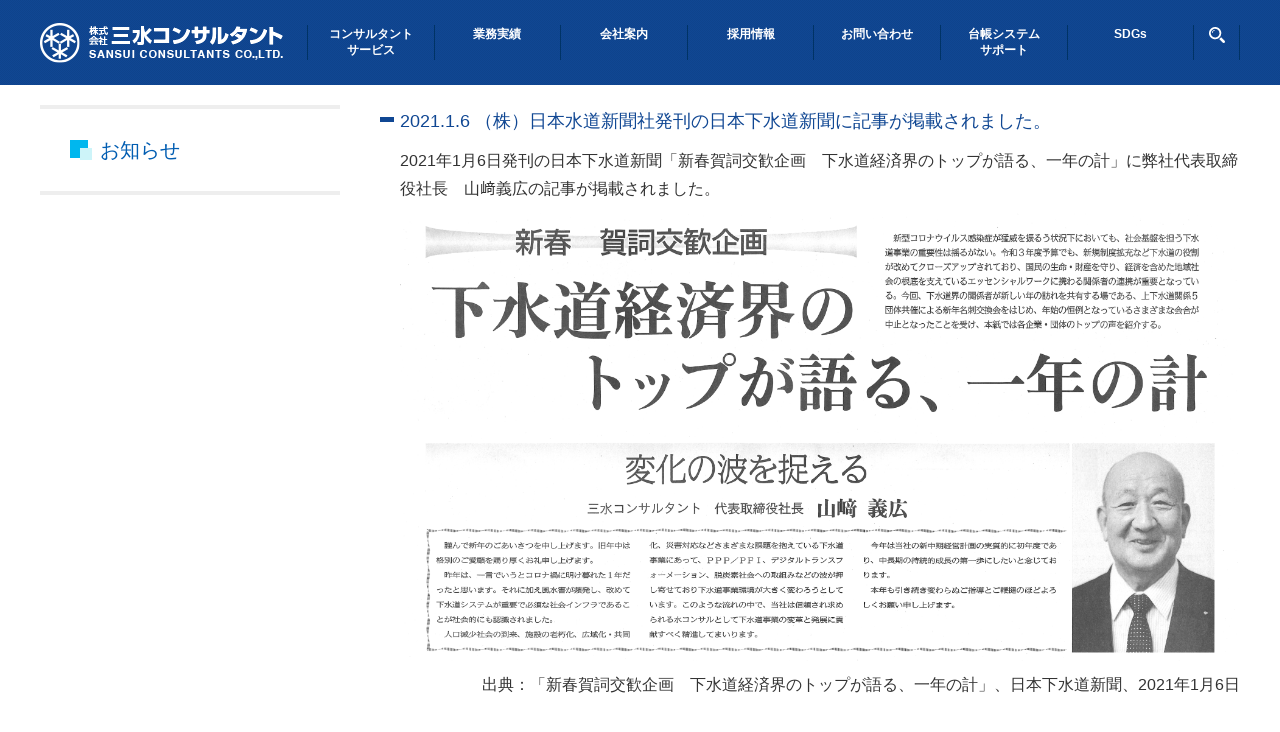

--- FILE ---
content_type: text/html; charset=UTF-8
request_url: https://www.3wcon.co.jp/archives/2629/
body_size: 21200
content:
<!DOCTYPE html>
<html>
<head>
<meta http-equiv="Content-Type" content="text/html; charset=utf-8">
<meta name="keywords" content="三水コンサルタント,上水道,下水道,農・漁業集落排水,廃棄物処理等,河川,再生水,工業用水">
<meta name="description" content="三水コンサルタントはくらし(上水)環境(下水、廃棄物等)活用(再生水等)等に係わるソリューションをご提供致します">
<meta name="copyright" content="(C)三水コンサルタント" />
<meta name="auther" content="三水コンサルタント" />
<meta name="viewport" content="width=device-width,initial-scale=1">
<title>コンサルタントサービス | 三水コンサルタント</title>
<link href="https://www.3wcon.co.jp/wp-content/themes/sansui/css/html5reset.css?1732925334" rel="stylesheet" type="text/css">
<link href="https://www.3wcon.co.jp/wp-content/themes/sansui/css/base.css?1732925334" rel="stylesheet" type="text/css">
<link href="https://www.3wcon.co.jp/wp-content/themes/sansui/css/swiper.min.css" rel="stylesheet" type="text/css">

<link href="https://www.3wcon.co.jp/wp-content/themes/sansui/css/layout.css?1732925334" rel="stylesheet" type="text/css">


<script src="https://ajax.googleapis.com/ajax/libs/jquery/3.2.1/jquery.min.js"></script>
<!-- IE -->
<!-- <script src="https://www.3wcon.co.jp/wp-content/themes/sansui/js/html5shiv.js"></script> -->

<meta name='robots' content='max-image-preview:large' />
<link rel='dns-prefetch' href='//s.w.org' />
<link rel="alternate" type="application/rss+xml" title="Sansui Consultants Co., Ltd. &raquo; 2021.1.6 （株）日本水道新聞社発刊の日本下水道新聞に記事が掲載されました。 のコメントのフィード" href="https://www.3wcon.co.jp/archives/2629/feed/" />
		<!-- This site uses the Google Analytics by MonsterInsights plugin v9.11.1 - Using Analytics tracking - https://www.monsterinsights.com/ -->
							<script src="//www.googletagmanager.com/gtag/js?id=G-4JPB3T2WLK"  data-cfasync="false" data-wpfc-render="false" type="text/javascript" async></script>
			<script data-cfasync="false" data-wpfc-render="false" type="text/javascript">
				var mi_version = '9.11.1';
				var mi_track_user = true;
				var mi_no_track_reason = '';
								var MonsterInsightsDefaultLocations = {"page_location":"https:\/\/www.3wcon.co.jp\/archives\/2629\/"};
								if ( typeof MonsterInsightsPrivacyGuardFilter === 'function' ) {
					var MonsterInsightsLocations = (typeof MonsterInsightsExcludeQuery === 'object') ? MonsterInsightsPrivacyGuardFilter( MonsterInsightsExcludeQuery ) : MonsterInsightsPrivacyGuardFilter( MonsterInsightsDefaultLocations );
				} else {
					var MonsterInsightsLocations = (typeof MonsterInsightsExcludeQuery === 'object') ? MonsterInsightsExcludeQuery : MonsterInsightsDefaultLocations;
				}

								var disableStrs = [
										'ga-disable-G-4JPB3T2WLK',
									];

				/* Function to detect opted out users */
				function __gtagTrackerIsOptedOut() {
					for (var index = 0; index < disableStrs.length; index++) {
						if (document.cookie.indexOf(disableStrs[index] + '=true') > -1) {
							return true;
						}
					}

					return false;
				}

				/* Disable tracking if the opt-out cookie exists. */
				if (__gtagTrackerIsOptedOut()) {
					for (var index = 0; index < disableStrs.length; index++) {
						window[disableStrs[index]] = true;
					}
				}

				/* Opt-out function */
				function __gtagTrackerOptout() {
					for (var index = 0; index < disableStrs.length; index++) {
						document.cookie = disableStrs[index] + '=true; expires=Thu, 31 Dec 2099 23:59:59 UTC; path=/';
						window[disableStrs[index]] = true;
					}
				}

				if ('undefined' === typeof gaOptout) {
					function gaOptout() {
						__gtagTrackerOptout();
					}
				}
								window.dataLayer = window.dataLayer || [];

				window.MonsterInsightsDualTracker = {
					helpers: {},
					trackers: {},
				};
				if (mi_track_user) {
					function __gtagDataLayer() {
						dataLayer.push(arguments);
					}

					function __gtagTracker(type, name, parameters) {
						if (!parameters) {
							parameters = {};
						}

						if (parameters.send_to) {
							__gtagDataLayer.apply(null, arguments);
							return;
						}

						if (type === 'event') {
														parameters.send_to = monsterinsights_frontend.v4_id;
							var hookName = name;
							if (typeof parameters['event_category'] !== 'undefined') {
								hookName = parameters['event_category'] + ':' + name;
							}

							if (typeof MonsterInsightsDualTracker.trackers[hookName] !== 'undefined') {
								MonsterInsightsDualTracker.trackers[hookName](parameters);
							} else {
								__gtagDataLayer('event', name, parameters);
							}
							
						} else {
							__gtagDataLayer.apply(null, arguments);
						}
					}

					__gtagTracker('js', new Date());
					__gtagTracker('set', {
						'developer_id.dZGIzZG': true,
											});
					if ( MonsterInsightsLocations.page_location ) {
						__gtagTracker('set', MonsterInsightsLocations);
					}
										__gtagTracker('config', 'G-4JPB3T2WLK', {"forceSSL":"true","link_attribution":"true"} );
										window.gtag = __gtagTracker;										(function () {
						/* https://developers.google.com/analytics/devguides/collection/analyticsjs/ */
						/* ga and __gaTracker compatibility shim. */
						var noopfn = function () {
							return null;
						};
						var newtracker = function () {
							return new Tracker();
						};
						var Tracker = function () {
							return null;
						};
						var p = Tracker.prototype;
						p.get = noopfn;
						p.set = noopfn;
						p.send = function () {
							var args = Array.prototype.slice.call(arguments);
							args.unshift('send');
							__gaTracker.apply(null, args);
						};
						var __gaTracker = function () {
							var len = arguments.length;
							if (len === 0) {
								return;
							}
							var f = arguments[len - 1];
							if (typeof f !== 'object' || f === null || typeof f.hitCallback !== 'function') {
								if ('send' === arguments[0]) {
									var hitConverted, hitObject = false, action;
									if ('event' === arguments[1]) {
										if ('undefined' !== typeof arguments[3]) {
											hitObject = {
												'eventAction': arguments[3],
												'eventCategory': arguments[2],
												'eventLabel': arguments[4],
												'value': arguments[5] ? arguments[5] : 1,
											}
										}
									}
									if ('pageview' === arguments[1]) {
										if ('undefined' !== typeof arguments[2]) {
											hitObject = {
												'eventAction': 'page_view',
												'page_path': arguments[2],
											}
										}
									}
									if (typeof arguments[2] === 'object') {
										hitObject = arguments[2];
									}
									if (typeof arguments[5] === 'object') {
										Object.assign(hitObject, arguments[5]);
									}
									if ('undefined' !== typeof arguments[1].hitType) {
										hitObject = arguments[1];
										if ('pageview' === hitObject.hitType) {
											hitObject.eventAction = 'page_view';
										}
									}
									if (hitObject) {
										action = 'timing' === arguments[1].hitType ? 'timing_complete' : hitObject.eventAction;
										hitConverted = mapArgs(hitObject);
										__gtagTracker('event', action, hitConverted);
									}
								}
								return;
							}

							function mapArgs(args) {
								var arg, hit = {};
								var gaMap = {
									'eventCategory': 'event_category',
									'eventAction': 'event_action',
									'eventLabel': 'event_label',
									'eventValue': 'event_value',
									'nonInteraction': 'non_interaction',
									'timingCategory': 'event_category',
									'timingVar': 'name',
									'timingValue': 'value',
									'timingLabel': 'event_label',
									'page': 'page_path',
									'location': 'page_location',
									'title': 'page_title',
									'referrer' : 'page_referrer',
								};
								for (arg in args) {
																		if (!(!args.hasOwnProperty(arg) || !gaMap.hasOwnProperty(arg))) {
										hit[gaMap[arg]] = args[arg];
									} else {
										hit[arg] = args[arg];
									}
								}
								return hit;
							}

							try {
								f.hitCallback();
							} catch (ex) {
							}
						};
						__gaTracker.create = newtracker;
						__gaTracker.getByName = newtracker;
						__gaTracker.getAll = function () {
							return [];
						};
						__gaTracker.remove = noopfn;
						__gaTracker.loaded = true;
						window['__gaTracker'] = __gaTracker;
					})();
									} else {
										console.log("");
					(function () {
						function __gtagTracker() {
							return null;
						}

						window['__gtagTracker'] = __gtagTracker;
						window['gtag'] = __gtagTracker;
					})();
									}
			</script>
							<!-- / Google Analytics by MonsterInsights -->
				<script type="text/javascript">
			window._wpemojiSettings = {"baseUrl":"https:\/\/s.w.org\/images\/core\/emoji\/13.0.1\/72x72\/","ext":".png","svgUrl":"https:\/\/s.w.org\/images\/core\/emoji\/13.0.1\/svg\/","svgExt":".svg","source":{"concatemoji":"https:\/\/www.3wcon.co.jp\/wp-includes\/js\/wp-emoji-release.min.js?ver=5.7.14"}};
			!function(e,a,t){var n,r,o,i=a.createElement("canvas"),p=i.getContext&&i.getContext("2d");function s(e,t){var a=String.fromCharCode;p.clearRect(0,0,i.width,i.height),p.fillText(a.apply(this,e),0,0);e=i.toDataURL();return p.clearRect(0,0,i.width,i.height),p.fillText(a.apply(this,t),0,0),e===i.toDataURL()}function c(e){var t=a.createElement("script");t.src=e,t.defer=t.type="text/javascript",a.getElementsByTagName("head")[0].appendChild(t)}for(o=Array("flag","emoji"),t.supports={everything:!0,everythingExceptFlag:!0},r=0;r<o.length;r++)t.supports[o[r]]=function(e){if(!p||!p.fillText)return!1;switch(p.textBaseline="top",p.font="600 32px Arial",e){case"flag":return s([127987,65039,8205,9895,65039],[127987,65039,8203,9895,65039])?!1:!s([55356,56826,55356,56819],[55356,56826,8203,55356,56819])&&!s([55356,57332,56128,56423,56128,56418,56128,56421,56128,56430,56128,56423,56128,56447],[55356,57332,8203,56128,56423,8203,56128,56418,8203,56128,56421,8203,56128,56430,8203,56128,56423,8203,56128,56447]);case"emoji":return!s([55357,56424,8205,55356,57212],[55357,56424,8203,55356,57212])}return!1}(o[r]),t.supports.everything=t.supports.everything&&t.supports[o[r]],"flag"!==o[r]&&(t.supports.everythingExceptFlag=t.supports.everythingExceptFlag&&t.supports[o[r]]);t.supports.everythingExceptFlag=t.supports.everythingExceptFlag&&!t.supports.flag,t.DOMReady=!1,t.readyCallback=function(){t.DOMReady=!0},t.supports.everything||(n=function(){t.readyCallback()},a.addEventListener?(a.addEventListener("DOMContentLoaded",n,!1),e.addEventListener("load",n,!1)):(e.attachEvent("onload",n),a.attachEvent("onreadystatechange",function(){"complete"===a.readyState&&t.readyCallback()})),(n=t.source||{}).concatemoji?c(n.concatemoji):n.wpemoji&&n.twemoji&&(c(n.twemoji),c(n.wpemoji)))}(window,document,window._wpemojiSettings);
		</script>
		<style type="text/css">
img.wp-smiley,
img.emoji {
	display: inline !important;
	border: none !important;
	box-shadow: none !important;
	height: 1em !important;
	width: 1em !important;
	margin: 0 .07em !important;
	vertical-align: -0.1em !important;
	background: none !important;
	padding: 0 !important;
}
</style>
	<link rel='stylesheet' id='wp-block-library-css'  href='https://www.3wcon.co.jp/wp-includes/css/dist/block-library/style.min.css?ver=5.7.14' type='text/css' media='all' />
<link rel='stylesheet' id='contact-form-7-css'  href='https://www.3wcon.co.jp/wp-content/plugins/contact-form-7/includes/css/styles.css?ver=5.3.2' type='text/css' media='all' />
<link rel='stylesheet' id='contact-form-7-confirm-css'  href='https://www.3wcon.co.jp/wp-content/plugins/contact-form-7-add-confirm/includes/css/styles.css?ver=5.1' type='text/css' media='all' />
<script type='text/javascript' src='https://www.3wcon.co.jp/wp-content/plugins/google-analytics-for-wordpress/assets/js/frontend-gtag.min.js?ver=9.11.1' id='monsterinsights-frontend-script-js'></script>
<script data-cfasync="false" data-wpfc-render="false" type="text/javascript" id='monsterinsights-frontend-script-js-extra'>/* <![CDATA[ */
var monsterinsights_frontend = {"js_events_tracking":"true","download_extensions":"doc,pdf,ppt,zip,xls,docx,pptx,xlsx","inbound_paths":"[{\"path\":\"\\\/go\\\/\",\"label\":\"affiliate\"},{\"path\":\"\\\/recommend\\\/\",\"label\":\"affiliate\"}]","home_url":"https:\/\/www.3wcon.co.jp","hash_tracking":"false","v4_id":"G-4JPB3T2WLK"};/* ]]> */
</script>
<script type='text/javascript' src='https://www.3wcon.co.jp/wp-includes/js/jquery/jquery.min.js?ver=3.5.1' id='jquery-core-js'></script>
<script type='text/javascript' src='https://www.3wcon.co.jp/wp-includes/js/jquery/jquery-migrate.min.js?ver=3.3.2' id='jquery-migrate-js'></script>
<script type='text/javascript' src='https://www.3wcon.co.jp/wp-content/plugins/google-analyticator/external-tracking.min.js?ver=6.5.7' id='ga-external-tracking-js'></script>
<link rel="https://api.w.org/" href="https://www.3wcon.co.jp/wp-json/" /><link rel="alternate" type="application/json" href="https://www.3wcon.co.jp/wp-json/wp/v2/posts/2629" /><link rel="EditURI" type="application/rsd+xml" title="RSD" href="https://www.3wcon.co.jp/xmlrpc.php?rsd" />
<link rel="wlwmanifest" type="application/wlwmanifest+xml" href="https://www.3wcon.co.jp/wp-includes/wlwmanifest.xml" /> 
<meta name="generator" content="WordPress 5.7.14" />
<link rel="canonical" href="https://www.3wcon.co.jp/archives/2629/" />
<link rel='shortlink' href='https://www.3wcon.co.jp/?p=2629' />
<link rel="alternate" type="application/json+oembed" href="https://www.3wcon.co.jp/wp-json/oembed/1.0/embed?url=https%3A%2F%2Fwww.3wcon.co.jp%2Farchives%2F2629%2F" />
<link rel="alternate" type="text/xml+oembed" href="https://www.3wcon.co.jp/wp-json/oembed/1.0/embed?url=https%3A%2F%2Fwww.3wcon.co.jp%2Farchives%2F2629%2F&#038;format=xml" />

		<!-- GA Google Analytics @ https://m0n.co/ga -->
		<script async src="https://www.googletagmanager.com/gtag/js?id=G-4JPB3T2WLK"></script>
		<script>
			window.dataLayer = window.dataLayer || [];
			function gtag(){dataLayer.push(arguments);}
			gtag('js', new Date());
			gtag('config', 'G-4JPB3T2WLK');
		</script>

	<!-- Google Analytics Tracking by Google Analyticator 6.5.7 -->
<script type="text/javascript">
    var analyticsFileTypes = [];
    var analyticsSnippet = 'disabled';
    var analyticsEventTracking = 'enabled';
</script>
<script type="text/javascript">
	(function(i,s,o,g,r,a,m){i['GoogleAnalyticsObject']=r;i[r]=i[r]||function(){
	(i[r].q=i[r].q||[]).push(arguments)},i[r].l=1*new Date();a=s.createElement(o),
	m=s.getElementsByTagName(o)[0];a.async=1;a.src=g;m.parentNode.insertBefore(a,m)
	})(window,document,'script','//www.google-analytics.com/analytics.js','ga');
	ga('create', 'UA-120127438-1', 'auto');
 
	ga('send', 'pageview');
</script>
<link rel="icon" href="https://www.3wcon.co.jp/favicon.ico" />
</head>

<body data-rsssl=1 id="service">
<div id="wrapper">

<!--/////////////
header
 -->
<header>

<div class="header-contents">
<div class="header-contents-inner">
<h1><a href="https://www.3wcon.co.jp"><img src="https://www.3wcon.co.jp/wp-content/themes/sansui/images/logo.png" srcset="https://www.3wcon.co.jp/wp-content/themes/sansui/images/logo.png 1x, https://www.3wcon.co.jp/wp-content/themes/sansui/images/logo@2x.png 2x" width="243" height="40" alt="株式会社 三水コンサルタント" /></a></h1>
<div class="sp"><div class="search">
<form role="search" method="get" id="searchform" action="/">
<input type="text" value="" name="s" class="form" />
<input type="submit" value="検索" class="btn" />
</form>
</div>
</div>
<!--sp -->
<div class="spbtn">
<div class="spnavbtn"><a>menu</a></div>
</div>

<nav class="header">
<ul>
<li><a href="https://www.3wcon.co.jp/consultant-services/"><span>コンサルタント<br class="pc">サービス</span></a></li>
<li><a href="https://www.3wcon.co.jp/jisseki/"><span>業務実績</span></a></li>
<li><a href="https://www.3wcon.co.jp/company/"><span>会社案内</span></a></li>
<li><a href="https://www.3wcon.co.jp/recruit/"><span>採用情報</span></a></li>
<li><a href="https://www.3wcon.co.jp/inquiry/"><span>お問い合わせ</span></a></li>
<li><a href="https://www.3wcon.co.jp/gis/gistop.html"><span>台帳システム<br class="pc">サポート</span></a></li>
<li><a href="https://www.3wcon.co.jp/sdgs/"><span>SDGs</span></a></li>
<li class="pc"><div class="btn-search-form"><span></span></div></li>
</ul>
</nav>
</div>

<div class="area-search-form"><div class="search">
<form role="search" method="get" id="searchform" action="/">
<input type="text" value="" name="s" class="form" />
<input type="submit" value="検索" class="btn" />
</form>
</div>
</div>
</div>
</header> 

<div id="main">
<div class="in">

<!--/////////////
main navigation
 -->

<div id="main_nav">

<h2><span>お知らせ</span></h2>
 
</div>

<div id="main_content">
<div class="pan clear"></div>

<section>
<section>

<h3>2021.1.6 （株）日本水道新聞社発刊の日本下水道新聞に記事が掲載されました。</h3><div class="indent_area"><p>2021年1月6日発刊の日本下水道新聞「新春賀詞交歓企画　下水道経済界のトップが語る、一年の計」に弊社代表取締役社長　山﨑義広の記事が掲載されました。</p>
<p><a href="/wp-content/themes/sansui/images/post20210106.png" target="_blank" rel="noopener noreferrer"><img src="/wp-content/themes/sansui/images/post20210106.png" width="100%" alt=""></a></p>
<p style="text-align: right;">出典：「新春賀詞交歓企画　下水道経済界のトップが語る、一年の計」、日本下水道新聞、2021年1月6日</p></div>
</section>
</section>

</div>
</div>

</div>
</div>
</div>

<!--/////////////
footer
 -->
<footer>
<div class="footer-inner">

<nav class="footer-main-menu">
<ul>
<li><a href="https://www.3wcon.co.jp/consultant-services/"><span>コンサルタントサービス</span></a></li>
<li><a href="https://www.3wcon.co.jp/jisseki/"><span>業務実績</span></a></li>
<li><a href="https://www.3wcon.co.jp/company/"><span>会社案内</span></a></li>
<li><a href="https://www.3wcon.co.jp/recruit/"><span>採用情報</span></a></li>
<li><a href="https://www.3wcon.co.jp/inquiry/"><span>お問い合わせ</span></a></li>
<li><a href="https://www.3wcon.co.jp/gis/gistop.html"><span>台帳システムサポート</span></a></li>
<li><a href="https://www.3wcon.co.jp/sdgs/"><span>SDGs</span></a></li>
</ul>
</nav>

<nav class="footer-other-menu">
<ul>
<li><a href="https://www.3wcon.co.jp/tos/"><span>利用規約</span></a></li>
<li><a href="https://www.3wcon.co.jp/sitemap/"><span>サイトマップ</span></a></li>
</ul>
</nav>

<ul class="footer-banner">
<li><img height="60px" src="https://www.3wcon.co.jp/wp-content/themes/sansui/images/ftr_bnrhap2025.png" alt="2025健康経営優良法人"></li>
<li><img src="https://www.3wcon.co.jp/wp-content/themes/sansui/images/jigyoukeizoku_s.png" width="60px" alt="事業継続力強化計画"></li>
<li><img src="https://www.3wcon.co.jp/wp-content/themes/sansui/images/ftr_bnriso.png" alt="ISO9001認証登録 ISO27001認証登録 ISO55001認証登録"></li>
<a href="https://suikon.or.jp/consultant/about/recruitment.html" target="_blank">
  <img src="https://suikon.or.jp/images/bn_consultant-2022.png" 
       alt="水コンサルタントになろう" 
       width="200" height="60">
</a>

</ul>

<div class="copyright">&copy;2024-2025 SANSUI CONSULTANTS CO.,LTD.</div>

</div><!-- .footer-inner -->
</footer><!--
footer
///////////// --> 

</div>


<script src="https://www.3wcon.co.jp/wp-content/themes/sansui/js/jquery.pagination.js"></script>
<script>
	$(function($){
		$('.list').pagination({
			element		: '.record div',
			prevText	: '＜',
			nextText	: '＞',
			firstText	: '≪',
			lastText	: '≫',
			ellipsisText: '…',
			viewNum		: 20,
			pagerNum	: 3,
			ellipsis	: true,
			linkInvalid	: true,
			goTop		: false,
			firstLastNav: true,
			prevNextNav	: true
		});
	});
</script>


<script type='text/javascript' id='contact-form-7-js-extra'>
/* <![CDATA[ */
var wpcf7 = {"apiSettings":{"root":"https:\/\/www.3wcon.co.jp\/wp-json\/contact-form-7\/v1","namespace":"contact-form-7\/v1"},"cached":"1"};
/* ]]> */
</script>
<script type='text/javascript' src='https://www.3wcon.co.jp/wp-content/plugins/contact-form-7/includes/js/scripts.js?ver=5.3.2' id='contact-form-7-js'></script>
<script type='text/javascript' src='https://www.3wcon.co.jp/wp-includes/js/jquery/jquery.form.min.js?ver=4.2.1' id='jquery-form-js'></script>
<script type='text/javascript' src='https://www.3wcon.co.jp/wp-content/plugins/contact-form-7-add-confirm/includes/js/scripts.js?ver=5.1' id='contact-form-7-confirm-js'></script>
<script type='text/javascript' src='https://www.3wcon.co.jp/wp-includes/js/wp-embed.min.js?ver=5.7.14' id='wp-embed-js'></script>

<script src="https://www.3wcon.co.jp/wp-content/themes/sansui/js/common.js?1732925358"></script>
</body>
</html>


--- FILE ---
content_type: text/css
request_url: https://www.3wcon.co.jp/wp-content/themes/sansui/css/base.css?1732925334
body_size: 13488
content:
@charset "utf-8";

/**
 * html5追加リセット
 */

html {
  width: 100%;
  font-family: "Helvetica Neue",
    Arial,
    "Hiragino Kaku Gothic ProN",
    "Hiragino Sans",
    Meiryo,
    sans-serif;
  font-size: 62.5%;
  -webkit-text-size-adjust: 100%;
  -webkit-font-smoothing: antialiased;
  -moz-osx-font-smoothing: grayscale;
  font-feature-settings: "palt" 1;
}

body {
  width: 100%;
  margin: 0;
/*  background-image: url('###');*/
/*  background-repeat: repeat;*/
  font-size: 1.6rem;
  line-height: 1.8;
  color: #333333;
}

h1,h2,h3,h4,h5,h6 {
  margin: 0;
  padding: 0;
  border: none;
  font-weight: normal;
}

img {
  vertical-align: bottom;
  -webkit-backface-visibility: hidden;
}

a {
  color: #015db2;
  text-decoration: none;

}
a:hover {
  opacity: 0.5;
  transition: 0.5s;
}

ul {
    margin: 0;
    list-style:none;
}

li {
  margin: 0;
}

p {
  margin: 0;
  padding: 0;
  border: none;
}

table th,table td {
  /*padding: 0;
  background-color: transparent;
  font-weight: normal;
  text-align: left;*/
}

i {
  font-family:"Font Awesome 5 Free";
}

address {
  font-style: normal;
}

* {
  box-sizing:border-box;
  -moz-box-sizing: border-box;
  -webkit-box-sizing: border-box;
}

div.spacer-flex-column {
  height: 100%;
}

/* iOSでのデフォルトスタイルをリセット */
input[type="submit"],
input[type="button"] {
  border-radius: 0;
  -webkit-box-sizing: content-box;
  -webkit-appearance: button;
  appearance: button;
  border: none;
  box-sizing: border-box;
  cursor: pointer;
}
input[type="submit"]::-webkit-search-decoration,
input[type="button"]::-webkit-search-decoration {
  display: none;
}
input[type="submit"]::focus,
input[type="button"]::focus {
  outline-offset: -2px;
}




/* 共通
----------------------------------------*/

.clear {
  clear: both;
}

.tab, .sp  {
  display: none;
}

/* FontAwesomeを使う場合 */
/*
a.link-pdf {
  display: inline-block;
  margin: 0 0.5em 0 0;
  padding: 0 0 0.3em 0;
  line-height: 1.6;
}
a.link-pdf::after {
  position: relative;
  left: 0.2em;
  font-family: "Font Awesome 5 Free";
  content: "\f1c1";
  font-size: 1.2em;
  font-weight: bold;
  color: rgb(223, 86, 86);
}
*/

/* 位置調整 */

div.align-right {
  display: flex;
  justify-content: flex-end;
  width: 100%;
}

/* 共通ボタン(装飾のみ) */
/* width-各ボタンに設定 約文字数+4em*/

.btn-com-blue {
	position: relative;
	height: 2em;
	padding: 0.5em 3em 0.5em 0.5rem;
	background-color: #104793;
	border-radius: 3px;
}

.btn-com-blue::after {
	position: absolute;
	content: '';
	top: 50%;
	right: 0.5em;

	display: inline-block;
	vertical-align: middle;
	color: #ffffff;
	line-height: 1;
	width: 0.3em;
	height: 0.3em;
	border: 0.1em solid currentColor;
	border-left: 0;
	border-bottom: 0;
	box-sizing: border-box;
	transform: translateY(-50%) translateX(-25%) rotate(45deg);
}

.btn-com-blue a {
	display: block;
	position: absolute;
	top: 0;
	left: 0;
	width: 100%;
	height: 100%;
}

.btn-com-blue a span {
	display: block;
	position: absolute;
	top: 50%;
	left: 0.5em;
	width: 100%;
	padding: 0;
	font-size: 1.6rem;
	line-height: 1;
	color: #ffffff;
	transform: translateY(-50%);
}




/* ヘッダー */

header {
  width: 100%;
}

div.header-contents {
  position: relative;
  width: 100%;
  height: 85px;
  background-image: url('../images/top/bg_header.gif');
  background-repeat: repeat;
  z-index: 20;
}

div.header-contents-inner {
  display: flex;
  justify-content: space-between;
  align-items: center;
  width: 1200px;
  height: 100%;
  margin: 0 auto;
}

div.header-contents h1 {
  margin: 0 2% 0 0;
}




/* メインメニュー */

.spbtn {
  display: none;
}

nav.header {
  width: 100%;
  height: auto;
  background-image: url('../images/top/bg_header.gif');
  background-repeat: repeat;
}

nav.header ul {
  display: flex;
  justify-content: space-between;
  width: 100%;
  height: auto;
  margin: 0 0 0 0;
  padding: 0 0 0 0;
}

nav.header ul li {
  position: relative;
  width: calc(95%/7);
  height: 35px;
  border-left: 1px #003366 solid;
}

nav.header ul li:last-child {
  width: 5%;
  border-right: 1px #003366 solid;
}

/*
nav.header ul li::after {
  position: absolute;
  content: '';
  bottom: 0;
  left: 50%;

  display: inline-block;
  vertical-align: middle;
  color: #00b7ee;
  line-height: 1;
  width: 0.3em;
  height: 0.3em;
  border: 0.1em solid currentColor;
  border-left: 0;
  border-bottom: 0;
  box-sizing: border-box;
  transform: translateX(-50%) translateY(-25%) rotate(135deg);
}
*/

nav.header ul li a {
  display: block;
  position: absolute;
  top: 0;
  left: 0;
  width: 100%;
  height: 100%;
  line-height: 1;
  text-align: center;
}
nav.header ul li a:hover {
  text-decoration: none;
}

nav.header ul li a span {
  font-size: 1.2rem;
  line-height: 1;
  color: #ffffff;
  font-weight: bold;
}

/* スマホのみメニューを固定 */
/*.fixed {
	position: fixed;
	top: 0;
	width: 100%;
	z-index: 10000;
}*/

div.area-search-form {
  display: none;
  position: absolute;
  top: 100%;
  right: 0;
  padding: 0.5em 0.8em 0.5em 0.5em;
  z-index: 10; /* 重なり順をスライドの上に指定 */
}

.btn-search-form {
  width: 100%;
  height: 100%;
}

.btn-search-form:hover {
  opacity: 0.5;
  transition: 0.5s;
}

.btn-search-form span {
  display: block;
  position: absolute;
  width: 16px;
  height: 16px;
  top: 2px;
  left: 50%;
  transform: translateX(-50%);
  background-image: url('../images/top/icn_search.svg');
}




/* メニュー
----------------------------------------*/

/* コンテンツタイトル */

#main_nav > h2 {
  position: relative;
  width: 100%;
  height: 90px;
  margin: 0;
  border-top: 4px #eeeeee solid;
  border-bottom: 4px #eeeeee solid;
  background-image: image-set(url('../images/bg_category.png') 1x, url('../images/bg_category@2x.png') 2x);
  background-repeat: no-repeat;
  background-position: bottom right;
}


#main_nav > h2 span {
  display: block;
  position: absolute;
  position: relative;
  top: 50%;
  left: 30px;
  padding: 0 0 0 1.5em;
  font-size: 2rem;
  line-height: 1;
  color: #015db2;
  transform: translateY(-50%);
}

#main_nav > h2 span::before {
  position: absolute;
  content: "";
  top: calc -0.05em;
  left: 0;
  width: 0.9em;
  height: 0.9em;

  background-color: #00b7ee;
}

#main_nav > h2 span::after {
  position: absolute;
  content: "";
  width: 0.6em;
  height: 0.6em;
  top: 0.4em;
  left: 0.5em;
  background-color: #cdf4f9;
}




#main_nav nav {
  margin: 20px 0 0 0;
  background-color: #f5f5f5;
  border-top: 5px #015db2 solid;
  border-bottom: 5px #cccccc solid;
}
.main_nav_spbtn{
  display:none;
}

#main_nav nav > ul {
  border-top: 2px #cccccc solid;
  padding: 4px 30px 0 30px;
}

#main_nav nav > ul > li {
  position: relative;
  width: 100%;
  height: 3em;
  border-bottom: 1px #dddddd solid;
}

#main_nav nav > ul > li::before {
  position: absolute;
  content: "";
  top: 50%;
  left: 0;
  width: 3px;
  height: 10px;
  background-color: #00b7ee;
  transform: translateY(-50%);
}

#main_nav nav > ul > li::after {
  position: absolute;
  content: "";
  top: 50%;
  right: 0;
  color: #104793;
  line-height: 1;
  width: 0.6em;
  height: 0.6em;
  border: 0.1em solid currentColor;
  border-left: 0;
  border-bottom: 0;
  box-sizing: border-box;
  transform: translateY(-50%) translateX(-25%) rotate(45deg);
}

#main_nav nav > ul > li a {
  display: block;
  position: absolute;
  top: 0; left: 0; width: 100%; height: 100%;
}

#main_nav nav > ul > li a span {
  position: absolute;
  top: 50%;
  left: 1em;
  width: 100%;
  font-size: 1.6rem;
  line-height: 1.2;
  color: #104793;
  transform: translateY(-50%);
}


#main_nav nav ul ul {
  display:none;
  margin: 0 0 0 1.2em;
}

#main_nav nav ul ul li {
  position: relative;
  width: 100%;
  padding: 0.7em 0 0.7em 0;
}
#main_nav nav ul ul li:first-of-type {
    margin: 0.5em 0 0 0;
}
#main_nav nav ul ul li::before {
  position: absolute;
  content: "";
  top: 50%;
  left: 0;
  width: 6px;
  height: 3px;
  background-color: #015db2;
  transform: translateY(-50%);
}

#main_nav nav > ul li.open + ul {
  display:inherit;
}

#main_nav nav ul ul li.title {
  position: relative;
  width: 100%;
  height: 2.5em;
  margin: 0 0 0 0;
}
#main_nav nav ul ul li.title::before {
  display: none;
}
#main_nav nav ul ul li.title span {
  position: absolute;
  top: 50%;
  left: 0;
  font-size: 1.4rem;
  line-height: 1;
  color: #104793;
}


#main_nav nav ul ul li a {
  display: block;
  position: absolute;
  top: 0; left: 0; width: 100%; height: 100%;
}

#main_nav nav ul ul li a span {
  position: absolute;
  top: 50%;
  left: 1.2em;
  width: 100%;
  font-size: 1.4rem;
  line-height: 1.2;
  color: #666666;
  transform: translateY(-50%);
}




/* コンテンツ
----------------------------------------*/

#main {
  font-size: 1.6rem;
  line-height: 1.8;
}
#main .inner {
  margin: 0 20px 60px;
}
.spbtn {
  display: none;
}
.pan{
  float:right;
  font-size:1rem;
  margin-top:0;
}
.pan + section{
  content: "";
  display: block;
  clear: both;
}




/* フッター
----------------------------------------*/

footer {
  margin: 150px 0 0 0;
	padding: 20px 0 0 0;
	background: #104793;

}
nav.footer-main-menu ul {
	display: flex;
  justify-content: center;
}

nav.footer-main-menu ul li {
  position: relative;
  line-height: 1;
  border-right: 1px #ffffff solid;
}

nav.footer-main-menu ul li:first-of-type {
  border-left: 1px #ffffff solid;
}

nav.footer-main-menu ul li span {
	padding: 0 1em;
	font-size: 1.4rem;
  line-height: 1;
  color: #ffffff;
}

nav.footer-other-menu ul {
	display: flex;
  justify-content: center;
  margin: 1em 0 0 0;
}
nav.footer-other-menu ul li {
  position: relative;
	padding: 0;
  line-height: 1;
}

nav.footer-other-menu ul li::before {
	position: absolute;
  content: '';
	top: 50%;
	left: 0;

	display: inline-block;
	vertical-align: middle;
	color: #ffffff;
	line-height: 1;
	width: 0.3em;
	height: 0.3em;
	border: 0.1em solid currentColor;
	border-left: 0;
	border-bottom: 0;
	box-sizing: border-box;
	transform: translateY(-50%) translateX(-25%) rotate(45deg);
}

nav.footer-other-menu ul li span {
	padding: 0 1em;
	font-size: 1.4rem;
  line-height: 1;
  color: #ffffff;
}



ul.footer-banner {
	display: flex;
  justify-content: center;
  gap: 0 5px;
  margin: 1em 0 0 0;
}

footer .copyright {
	width: 100%;
	margin: 2em 0 0 0;
	padding: 1em 0;
	background-color: #f5f5f5;
	border-bottom: 1px #eeeeee solid;
	font-size: 1.4rem;
	line-height: 1;
	color: #333333;
  text-align: center;
}





/* スマホ
--------------------------------------*/

@media only screen and (max-width: 767px) {

.pc  {
  display: none;
}

.sp  {
  display: inline;
}



/* ヘッダー */

div.header-contents {
  height: auto;
}

div.header-contents-inner {
  justify-content: center;
  flex-direction: column;
  gap: 0.5em 0;
  width: 100%;
  padding: 0.5em 0 0 0;
}

div.header-contents h1 {
  display: block;
  width: 100%;
  margin: 0 0 0 0;
}

div.header-contents h1 img {
  width: 80%;
  height: auto;
  margin: 0 0 0 10%;

}


/* メインメニュー */

nav.header {
  height: auto;
  display: none;
}

nav.header.fixed {
  top: calc(2.5rem + 3rem);
}

nav.header ul {
  display: block;
  width: 100%;
  height: auto;
  margin: 0;
  padding: 0 0 0 0;
  background-image: url('../images/top/bg_header.gif');
  background-repeat: repeat;
}

nav.header ul li {
  width: 100%;
  height: 3em;
  padding: 0.5em 0 0 0;
}

nav.header ul li::after {
  display: none;
}

nav.header ul li a span {
  display: block;
  padding: 0.5em 0 0 0;
  font-size: 2.2rem !important;
  font-weight: normal;
}

/* スマホのみメニューを固定 */
.fixed {
	position: fixed;
	top: 0;
	width: 100%;
	z-index: 10000;
}

.spbtn {
  display: block;
  width: 100%;
  font-size: 1.6rem;
  font-weight: 600;
  text-align: center;
  padding: 1rem 0 1.5rem 0;
  color: #246EB3;
  /*border-bottom: 2px solid #171C60;*/
  border-bottom: 2px solid #cccccc;
  background-color: rgba(255, 255, 255, 0.9);
}
.spbtn.fixed {
  position: fixed;
  top: 0;
}
.spnavbtn a {
  position: relative;
}
.spnavbtn a:hover {
  opacity: 1;
}

.spnavbtn a::before {
  display: block;
  content: "";
  position: absolute;
  top: 30%;
  left: -20px;
  border: 8px solid transparent;
  border-top: 10px solid #72bff6;
}
.spnavbtn.close a::before {
  top: -20%;
  border: 8px solid transparent;
  border-bottom: 10px solid #72bff6;
}



/* サブメニュー */

#main_nav nav {
  display: none;
  border-top: 3px #cccccc solid;
  border-bottom: 3px #cccccc solid;
}

#main_nav nav > ul {
  border-top: none;
  padding: 4px 0.5em 0 0.5em;
}




/*
#main_nav.navfixed{
position:fixed;
top: 37px;
z-index: 9999;
}
*/

.main_nav_spbtn{
display:block;
width:100%;
font-size:1.6rem;
font-weight:600;
padding:0.5em 0 0.5em 1.5em;
color:#FFF;
}
/*
.main_nav_spbtn.fixed{
position:fixed;
top:0;
}
*/
.main_nav_spnavbtn a{
position:relative;
}
.main_nav_spnavbtn a:hover {
  opacity: 1;
}
.main_nav_spnavbtn a::before{
display: block;
content: "";
position: absolute;
top: 30%;
left: -20px;
border: 8px solid transparent;  
border-top: 10px solid #72bff6;
}
.main_nav_spnavbtn.close a::before{
border: 8px solid transparent;  
border-bottom: 10px solid #72bff6;	
top: -20%;
}
.pan{
display:none;
}





/* フッター
----------------------------------------*/

nav.footer-main-menu ul {
	display: none;
}

nav.footer-other-menu ul {
  margin: 0;
}

ul.footer-banner {
	width: 100%;
}

ul.footer-banner img {
	width: 100%;
}



}




--- FILE ---
content_type: text/css
request_url: https://www.3wcon.co.jp/wp-content/themes/sansui/css/layout.css?1732925334
body_size: 11894
content:

#main {
  width: 1200px;
  margin: 20px auto 50px auto;
}
#main .in{
  display:flex;
  width: 1200px;
  margin: 0 auto;
  
}

#main_nav{
  width: 300px;
  margin: 0 40px 50px 0;
}

#main .in > section {
  width: 860px;
}



#main_content{
  width: 860px;
  padding: 0 0 50px 0;
  background:#FFF;
}

#main_content h2{
font-size:2.4rem;
color:#104793;
margin:0 0 50px;
}
#main_content h2 span{
font-size:1.8rem;
}
#main_content h3{
color:#104793;
font-size:1.8rem;
position: relative;
padding-left:2rem;
}
#main_content h3::before{
position: absolute;
top: 0;
left: 0;
content: "";
height:.5rem;
width:1.4rem;
top: 1.2rem;
background:#104793;
}
#main_content h4{
color:#104793;
font-weight:1.4rem;
padding-bottom:0.5rem;
margin-bottom:0.8rem;
border-bottom:2px solid #368dd7;
}
.main_image{
margin-bottom:20px;
}
.read_top{
font-size:1.8rem;
/* リード文の文字色変更
 * 2018-05-18
 * color:#72bff6;
 */
color:#1e90ff;
margin-bottom:20px;
}
.read{
margin-bottom:40px;
}
.indent_area{
margin:1rem 0 2rem 2rem;
}
.indent_area p{
margin-bottom:1rem;
}
ul.content_link{
display:flex;
justify-content: space-between;
flex-wrap: wrap;
font-size:1.5rem;
margin-top:15px;
}

ul.content_link li{
width:49%;
margin-bottom:18px;
}
ul.content_link li a{
border:2px solid #72bff6;
padding:0.5rem 0.5rem 0.5rem 2rem;
width:100%;
height:100%;
display:block;
position:relative;
}
ul.content_link li:hover{
transition: 0.25s linear;
opacity:0.6;
filter: alpha(opacity=60);
}
ul.content_link li a::before {
display: block;
content: "";
position: absolute;
top: 1em;
left: 1rem;
border: 4px solid transparent;
border-left: 4px solid #72bff6;
}

.common_btn a{
border:2px solid #72bff6;
padding:0.5rem 0.5rem 0.5rem 2rem;
width:100%;
height:100%;
position:relative;
font-size:1.5rem;
}
.common_btn a::before {
display: block;
content: "";
position: absolute;
top: 0.7em;
left: 1rem;
border: 4px solid transparent;
border-left: 4px solid #72bff6;
}
/*parts*/





/* スマホ
--------------------------------------*/

@media only screen and (max-width: 767px) {


#main {
  width: 100%;
}

#main .in{
  display: block;
  width: 100%;
}

#main_nav{
  width: 100%;
  margin: 0 0 20px 0;
}

#main .in > section {
  width: 100%;
}

#main_content{

}

#main_content{
width: 100%;
padding:30px 2% 30px;
}
#main_content img{
max-width:100%;

}


}

/*---------------------------------
	services
-----------------------------------*/
ul.services_top{
display:flex;
justify-content: space-between;
flex-wrap: wrap;
}
ul.services_top li{
width:49%;
height:125px;
border:2px solid #CCC;
margin-bottom:15px;
}
ul.services_top li a{
display:block;
width:100%;
height:100%;
display:flex;
align-items: center;
}
ul.services_top li a span{
background:rgba(16,71,147,0.7);
width:100%;
padding:0.5rem 0;
text-align:center;
color:#FFF;
font-size:2rem;
}
ul.services_top li:nth-of-type(1){
background:url(../images/services/topbg_josui.jpg) center center no-repeat;
background-size:cover;
}
ul.services_top li:nth-of-type(2){
background:url(../images/services/topbg_gesui.jpg) center center no-repeat;
background-size:cover;
}
ul.services_top li:nth-of-type(3){
background:url(../images/services/topbg_noushuhai.jpg) center center no-repeat;
background-size:cover;
}
ul.services_top li:nth-of-type(4){
background:url(../images/services/topbg_haikibutusyori.jpg) center center no-repeat;
background-size:cover;
}
ul.services_top li:nth-of-type(5){
background:url(../images/services/topbg_kasen.jpg) center center no-repeat;
background-size:cover;
}
ul.services_top li:nth-of-type(6){
background:url(../images/services/topbg_saiseisui.jpg) center center no-repeat;
background-size:cover;
}
ul.services_top li:nth-of-type(7){
background:url(../images/services/topbg_world.jpg) center center no-repeat;
background-size:cover;
}
ul.services_top li:nth-of-type(8){
background:url(../images/services/topbg_ppifpi.jpg) center center no-repeat;
background-size:cover;
}
ul.services_top li:nth-of-type(9){
background:url(../images/services/topbg_tsuchikanri.jpg) center center no-repeat;
background-size:cover;
}

figure {
	text-align: center;
}

/*---------------------------------
	jisseki
-----------------------------------*/
ul.jisseki_top{
}
ul.jisseki_top li{
width:100%;
border:2px solid #72bff6;
margin-bottom:15px;
}
ul.jisseki_top li a{
display:block;
width:100%;
padding:12px 0 12px 20px;
font-size:1.5rem;
font-weight:500;
}
ul.jisseki_top li:nth-of-type(1){
background:url(../images/jisseki/topbg_josui.jpg) right center no-repeat;
background-size:50%;
}
ul.jisseki_top li:nth-of-type(2){
background:url(../images/jisseki/topbg_gesui.jpg) right center no-repeat;
background-size:50%;
}
ul.jisseki_top li:nth-of-type(3){
background:url(../images/jisseki/topbg_noushuhai.jpg) right center no-repeat;
background-size:50%;
}
ul.jisseki_top li:nth-of-type(4){
background:url(../images/jisseki/topbg_haikibutusyori.jpg) right center no-repeat;
background-size:50%;
}
ul.jisseki_top li:nth-of-type(5){
background:url(../images/jisseki/topbg_kasen.jpg) right center no-repeat;
background-size:50%;
}
ul.jisseki_top li:nth-of-type(6){
background:url(../images/jisseki/topbg_saiseisui.jpg) right center no-repeat;
background-size:50%;
}
ul.jisseki_top li:nth-of-type(7){
background:url(../images/jisseki/topbg_world.jpg) right center no-repeat;
background-size:50%;
}
ul.jisseki_top li:nth-of-type(8){
background:url(../images/jisseki/topbg_ppifpi.jpg) right center no-repeat;
background-size:50%;
}
ul.jisseki_top li:nth-of-type(9){
background:url(../images/jisseki/topbg_tsuchikanri.jpg) right center no-repeat;
background-size:50%;
}
ul.jisseki_top li:nth-of-type(10){
background:url(../images/jisseki/topbg_kyoukai.jpg) right center no-repeat;
background-size:50%;
}
ul.jisseki_top.icon li a::before {
	top: 50%;
	left: 10px;
	margin-top: -4px;
}
/* jisseki lower */
/* jisseki_listクラスはTopicsでも使用 */
.jisseki_list a:link {
	color: #1A0DAB;
}

dl.jisseki_list{
margin-bottom:2rem;
}
h3 + dl.jisseki_list{
margin-left:2rem;
}
dl.jisseki_list dt{
color:#666;
padding:0.8rem 0 0;
}
dl.jisseki_list dd{
border-bottom:1px solid #CCC;
padding:0.5rem 0 0.8rem;
}
.jisseki_nav{
display:flex;
justify-content: center;
}
.jisseki_nav div a{
border:2px solid #CCC;
padding:0.5rem 1rem;
margin:0.3rem;
}
.jisseki_nav .page a{
border:none;
}

/* list */
.list .pager {
	clear: both;
	margin: 30px 0;
	text-align: center;
}

.list .pager span {
	margin: 5px;
	padding:5px 8px;
	color: #000;
	background: #f8f8f8;
	border: 1px solid #000;
}

.list .pager span:hover {
	cursor: pointer;
	background: #999;
}

.list .pager span.current {
	color: #000;
	background: #359bef;
}

.list .pager span.current:hover {
	cursor: default;
}

.list .pager span.invalid {
	display: none;
}

.list .pager span.invalid:hover {
	cursor: default;
}

.list .pager span.ellipsis {
	color: #000;
	background: none;
	border: none;
}

.list .pager span.ellipsis:hover {
	cursor: default;
}

.list .pager span.first,
.list .pager span.last,
.list .pager span.prev,
.list .pager span.next {
	background: #ddd;
}

.list .pager span.first:hover,
.list .pager span.last:hover,
.list .pager span.prev:hover,
.list .pager span.next:hover {
	background: #999;
}

/*---------------------------------
	topics
-----------------------------------*/
dl.topics_list{
margin-bottom:2rem;
display:flex;
flex-wrap: wrap;
}
dl.topics_list dt{
color:#666;
padding:1.25rem 0;
width:20%;
border-top:1px solid #CCC;
}
dl.topics_list dd{
border-top:1px solid #CCC;
width:80%;
min-width:0;
padding:1.25rem 0;
}
.topics_nav{
display:flex;
justify-content: center;
}
.topics_nav div a{
border:2px solid #CCC;
padding:0.5rem 1rem;
margin:0.3rem;
}
.topics_nav .page a{
border:none;
}
/*sp*/
@media only screen and (min-width: 0px) and (max-width: 768px){
dl.topics_list{
display:inline-block;
}
dl.topics_list,dl.topics_list dt,dl.topics_list dd{
width:100%;
}
}
/*---------------------------------
	company
-----------------------------------*/
dl.company_top{
display:flex;
justify-content: space-between;
flex-wrap: wrap;
}
dl.company_top dt{
width:11em;
font-size:1.8rem;
font-weight:600;
}
dl.company_top dt span{
border-left:8px solid #104793;
padding-left:12px;
color:#104793;
}
dl.company_top dd{
/* flex:1; */
flex:auto;
}
.company_btn{
text-align:right;
margin:20px 0 40px;
}
dl.company_about_num{
display:flex;
flex-wrap: wrap;
}
dl.company_about_num dt{
width:30%;
}
dl.company_about_num dd{
min-width: 0;
width:70%;
}
.history p{
border-bottom:1px solid #CCC;
padding:0.75rem 0;
margin:0;
display:flex;
}
.history p span{
width:4em;
min-width:2.5em;
display:block;
}

.name {
	display: flex;
	justify-content: space-between;
}

table.yakuin td {
	padding: 5px;
}

td.name_kanji {
	border-right: none;
}

td.name_alphabet {
	border-left: none;
	border-right: none;
}

td.licence {
	border-left: none;
}

/*sp*/
@media only screen and (min-width: 0px) and (max-width: 768px){
dl.company_top{
display:inline-block;
width:100%;
}
dl.company_top dd{
margin:15px 0 0 20px;
}
}

/*---------------------------------
	inquiry
-----------------------------------*/
.inquiry_form {
margin-bottom:10px;
}
.inquiry_form input:not([type="submit"]), .inquiry_form textarea, .inquiry_form select{
border:1px solid #CCC;
margin-bottom:5px;
}
.inquiry_form input:not([type="submit"]){
padding:0.4em;
width:50%;
}
.inquiry_form select{
padding:0.2em;
width:50%;
}
.inquiry_form textarea{
width:100%;
}
dl.inquiry_address{
display:flex;
flex-wrap: wrap;

}
dl.inquiry_address dt{
width:20%;
min-width:8em;
}
dl.inquiry_address dd{
width:80%;
}
.inquiry_form .form_block input{
width:5em;
font-size:1.4rem;
}
.inquiry_form .form_block{
display:flex;
align-items: center;
}
/* add input[type="button"] */
.form_btn input[type="button"] {
border:2px solid #72bff6;
padding:0.5rem;
width:100%;
height:100%;
font-size:1.5rem;
background:#FFF;
cursor:pointer;
font-size:1.3rem;
margin-bottom:5px;
}
.form_btn input[type="submit"] {
border:2px solid #72bff6;
padding:0.5rem;
width:100%;
height:100%;
font-size:1.5rem;
background:#FFF;
cursor:pointer;
font-size:1.3rem;
}
.form_btn {
position:relative;
width:13em;
margin:20px auto 5px;
}
.inquiry_form .inquiry_address .form_btn {
margin:0 0 5px 10px;
width:8em;
min-width:8em;
}
/*
.form_btn::before {
display: block;
content: "";
position: absolute;
top: 50%;
left: 1.5rem;
margin-top:-4px;
border: 4px solid transparent;
border-left: 4px solid #72bff6;
}
*/

/*sp*/
@media only screen and (min-width: 0px) and (max-width: 768px){
.inquiry_form input:not([type="submit"]), .inquiry_form textarea, .inquiry_form select{
width:100%;
}
dl.inquiry_address{
display:inherit;
}
dl.inquiry_address dt,dl.inquiry_address dd{
width:100%;
}
}
/**/

/*---------------------------------
	sitemap
-----------------------------------*/
div.sitemap{
display:flex;
justify-content: space-between;
}
.sitemap div{
width:48%;
}
.sitemap div > ul{
border-top:1px solid #72bff6;
padding:0.75rem 0;
font-weight:bold;
}
.sitemap ul li{
padding:0.25rem 0;
}
.sitemap ul ul{
margin-left:2rem;
}
.sitemap ul ul ul li{
font-weight:normal;
}

/*---------------------------------
	bread crumb
	パンくずリストの文字サイズ
	追加: 2018-05-17
-----------------------------------*/
#bread_crumb {
font-size: 1.3rem;
padding-bottom: 10px;
}

/*---------------------------------
	コンサルタントサービス
	リード文の文字サイズ
	追加: 2018-05-18
-----------------------------------*/
.lede {
font-size: 1.6rem;
}

/*---------------------------------
	blockquote
	追加: 2018-05-18
-----------------------------------*/
blockquote {
margin-bottom: 10px;
}

/*---------------------------------
	search
	追加: 2018-05-23
-----------------------------------*/
#main_content #result h3::before {
	position: relative;
	background: #fff;
}
#main_content #result h3 {
	padding-left: 0;
}
#main_content .search .record h3 a {
	color: #1A0DAB;
}



--- FILE ---
content_type: text/plain
request_url: https://www.google-analytics.com/j/collect?v=1&_v=j102&a=1363926136&t=pageview&_s=1&dl=https%3A%2F%2Fwww.3wcon.co.jp%2Farchives%2F2629%2F&ul=en-us%40posix&dt=%E3%82%B3%E3%83%B3%E3%82%B5%E3%83%AB%E3%82%BF%E3%83%B3%E3%83%88%E3%82%B5%E3%83%BC%E3%83%93%E3%82%B9%20%7C%20%E4%B8%89%E6%B0%B4%E3%82%B3%E3%83%B3%E3%82%B5%E3%83%AB%E3%82%BF%E3%83%B3%E3%83%88&sr=1280x720&vp=1280x720&_u=IEBAAEABAAAAACAAI~&jid=286262241&gjid=853737957&cid=1439933790.1770056221&tid=UA-120127438-1&_gid=955155916.1770056221&_r=1&_slc=1&z=192088453
body_size: -449
content:
2,cG-TYYSFQ6SR3

--- FILE ---
content_type: text/javascript
request_url: https://www.3wcon.co.jp/wp-content/themes/sansui/js/common.js?1732925358
body_size: 3376
content:
// jquery //////////////////////////////////////////////////////////
$(document).ready(function(){
});

// �X���[�X�X�N���[�� //////////////////////////////////////////////////////////
$(function(){
   // #�Ŏn�܂�A���J�[���N���b�N�����ꍇ�ɏ���
   $('a[href^="#"]').click(function() {
      var speed = 300;
      var href= $(this).attr("href");
      var target = $(href == "#" || href == "" ? 'html' : href);
			var position = target.offset().top;
      $('html,body').animate({scrollTop:position}, speed, 'swing');
      return false;
   });
});

//�X�}�z�pTEL
$(function() {
    if (!isPhone())
        return;

    $('span[data-action=call]').each(function() {
        var $ele = $(this);
        $ele.wrap('<a href="tel:' + $ele.data('tel') + '"></a>');
    });
});

function isPhone() {
    return (navigator.userAgent.indexOf('iPhone') > 0 || navigator.userAgent.indexOf('Android') > 0);
}




// �w�b�_�[�Œ� //////////////////////////////////////////////////////////

$(function() {
	navheader = $('nav.header').offset();
	$(window).scroll(function () {
	  if($(window).scrollTop() > navheader.top) {
	    $('nav.header').addClass('fixed');
	  } else {
	    $('nav.header').removeClass('fixed');
	  }
	});
});

$(function() {
	navspbtn = $('.spbtn').offset();
	$(window).scroll(function () {
	  if($(window).scrollTop() > navspbtn.top) {
			$('.spbtn').addClass('fixed');
	  } else {
			$('.spbtn').removeClass('fixed');
	  }
	});
});


//���C���i�r
$(function() {
	$(".spbtn .spnavbtn").click(function(){
			$('nav.header').slideToggle();
			$(this).toggleClass('close');
		});				 
					 
});		 
// �T�u�i�r //////////////////////////////////////////////////////////
//�T�u�i�r�Œ�
$(function() {
	var wW = $(window).width();
	main_nav = $('#main_nav').offset();
	
	
	/*$(window).on('load scroll resize', function () {
	
		if(wW < 768){
			if($(window).scrollTop() > main_nav.top - 37) {
			 $('#main_nav').addClass('navfixed');
			} else {
			 $('#main_nav').removeClass('navfixed');
			}
		}
	});*/
		
	//$(window).on('load resize', function() {	
	//	if(wW > 768 && $('#main_nav').hasClass('navfixed')){
	//		$('#main_nav').removeClass();
	//	}
		//if(wW > 768){
	//		$('#main_nav nav').removeAttr('style');
		//}
														
	//});													
});

$(function() {
	$(".main_nav_spnavbtn").click(function(){
			$('#main_nav nav').slideToggle();
			$(this).toggleClass('close');
		});				 
});

/*URL��v�ŃA�N�e�B�u*/
/* 2018-05-23
 * ���L�̃��j���[�K�w��ǉ����邽�߂ɏC��
 * �����J�� > �T�|�[�g�C���_�X�g���[
 */
$(function() {
	var arr = ['jousuidou','gesuidou','noushuhai','haikibutsu','kasen','saiseisui','kaigai','ppp','others','kyoukai','goaisatsu','rinen','plan','about','gijutsu','recruiting','internship','elders','contact','devel'];
	$.each(arr,function(i, val) {
			console.log(i+':'+val);
			console.log(location.pathname);
			if (location.pathname.match('/' + val) && val != 'gijutsu') {
					 $('#main_nav nav > ul > li#' + val).addClass('open');
			}
	});	
	if (location.pathname.match('/gijutsu/')) {
		$('#main_nav nav > ul > li#gijutsu').addClass('open');
	}
	if (location.pathname.match('/devel/')) {
		$('#main_nav nav > ul > li + ul > li#devel').addClass('open');
	}
});


$(function() {
  //�w�b�_�[������ �\��/��\���؂�ւ�
  $(".btn-search-form").on("click",function(){
      $(".area-search-form").fadeToggle(500);
  });
});






--- FILE ---
content_type: text/javascript
request_url: https://www.3wcon.co.jp/wp-content/themes/sansui/js/jquery.pagination.js
body_size: 6003
content:
/* =========================================================*/
// jquery.pagination.js / ver.2.0

// Copyright (c) 2015 CoolWebWindow
// This code is released under the MIT License
// https://osdn.jp/projects/opensource/wiki/licenses%2FMIT_license

// Date: 2016-06-20
// Author: CoolWebWindow
// Mail: info@coolwebwindow.com
// Web: http://www.coolwebwindow.com

// Used jquery.js
// http://jquery.com/
/* =========================================================*/

$(function($){
	$.fn.pagination = function(config) {
	// オプション
	var o = $.extend({
			element      : 'div',
			prevText     : 'prev',
			nextText     : 'next',
			firstText    : 'first',
			lastText     : 'last',
			ellipsisText : '…',
			viewNum      : 6,
			pagerNum     : 3,
			ellipsis     : true,
			linkInvalid  : false,
			goTop        : true,
			firstLastNav : true,
			prevNextNav  : true
		}, config);

		// セレクタ
		var $this = $(this);
		var $element = $this.find(o.element);
		var $pager = $this.find('.pager');
		if(o.ellipsis){
			var $ellipsisFirst= $('<span class="ellipsis"/>').text(o.ellipsisText);
			var $ellipsisLast= $('<span class="ellipsis"/>').text(o.ellipsisText);
		}

		// 値取得
		var tatalItemNum =$element.length;
		var tatalpageNum = Math.ceil(tatalItemNum /o.viewNum);
		var ellipsisFlag = false;

		// 変数設定
		var currentIndex = 0;

		// 省略記号フラグ判定
		if(tatalpageNum > o.pagerNum) { ellipsisFlag = true;}

		// ページカウンター
		$this.find('.nownum').text('1');
		$this.find('.totalnum').text(tatalpageNum);

		// ページャーの生成
		if(tatalpageNum == 1){return false;}
		for (var i=0; i < tatalpageNum; i++) {
			$('<span/>').text(i + 1).appendTo($pager);
		};
		if(o.prevNextNav){
			$('<span class="prev"/>').text(o.prevText).prependTo($pager);
			$('<span class="next"/>').text(o.nextText).appendTo($pager);
		}
		if(o.firstLastNav){
			$('<span class="first"/>').text(o.firstText).prependTo($pager);
			$('<span class="last"/>').text(o.lastText).appendTo($pager);
		}
		var $pagerInner = $pager.find('span').not('.first, .last, .prev, .next');

		// コンテンツの初期表示
		$element.not('.pager, .pageNum').hide();
		for (var i=0; i < o.viewNum; i++) {
			$($element[i]).show();
		};

		// ページャーの初期表示
		$pagerInner.hide();
		for (var i=0; i < o.pagerNum; i++) {
			$($pagerInner[i]).show();
		};
		$($pagerInner[0]).addClass('current');
		if (o.linkInvalid) {
			$('.prev').addClass('invalid');
			$('.first').addClass('invalid');
		}
		if(o.ellipsis) {
			if(ellipsisFlag){
				if(tatalpageNum  - o.pagerNum > 1) {
					$($pagerInner[tatalpageNum - 1]).before(function() {
					  return $ellipsisLast;
					});
				}
				$($pagerInner[tatalpageNum - 1]).show();
			}
		}

		// 最初のボタンをクリック
		$this.find('.first').on('click', function(){
			var current = 0;
			if(currentIndex == 0){
				if (o.linkInvalid) {
					return false;
				}
			}
			change(current);
		});

		// 最後のボタンをクリック
		$this.find('.last').on('click', function(){
			var current = tatalpageNum - 1;
			if(currentIndex == $pagerInner.length - 1){
				if (o.linkInvalid) {
					return false;
				}
			}
			change(current);
		});

		// 前のボタンをクリック
		$this.find('.prev').on('click', function(){
			var current = currentIndex - 1;
			if(currentIndex == 0){
				if (o.linkInvalid) {
					return false;
				} else {
					current = currentIndex;
				}
			}
			change(current);
		});

		// 次のボタンをクリック
		$this.find('.next').on('click', function(){
			var current = currentIndex + 1;
			if(currentIndex == $pagerInner.length - 1){
				if (o.linkInvalid) {
					return false;
				} else {
					current = currentIndex;
				}
			}
			change(current);
		});

		// 番号をクリック
		$pagerInner.each(function (current) {
			$(this).on('click', function(){
				if($(this).hasClass('current')){
					if (o.linkInvalid) {
						return false;
					}
				}
				change(current);
			});
		});

		// 切り替え実行
		var change = function (current) {
			// コンテンツの表示
			$element.not('.pager, .pageNum').hide();
			for(var i = (current * o.viewNum) ; i < ((current + 1) * o.viewNum) ; i++){
				$($element[i]).show();
			}
			// ページャーの表示
			$pagerInner.hide();
			if(o.ellipsis) {
				if(ellipsisFlag){
					$ellipsisFirst.remove();
					$ellipsisLast.remove();
				}
			}
			var num = current - 1;
			if(num < 0) {
				num = 0;
			}
			if(num > (tatalpageNum - o.pagerNum)){
				num = tatalpageNum - o.pagerNum;
			}
			for(var i = num ; i < (num + o.pagerNum) ; i++){
					$($pagerInner[i]).show();
			};
			// 省略記号の表示
			if(o.ellipsis) {
				if(ellipsisFlag){
					// 前の省略記号
					$($pagerInner[0]).show();
					if(num > 1){
							$($pagerInner[0]).after(function() {
							  return $ellipsisFirst;
							});
					}
					// 後ろの省略記号
					if(num < (tatalpageNum - o.pagerNum - 1)) {
						$($pagerInner[tatalpageNum - 1]).before(function() {
						  return $ellipsisLast;
						});
					}
					$($pagerInner[tatalpageNum - 1]).show();
				}
			}
			// 現在位置設定
			currentIndex = current;
			// デザイン
			$pagerInner.removeClass('current');
			$($pagerInner[current]).addClass('current');
			if (o.linkInvalid) {
				if(current == 0 ) {
					$this.find('.prev').addClass('invalid');
					$this.find('.first').addClass('invalid');
				} else {
					$this.find('.prev').removeClass('invalid');
					$this.find('.first').removeClass('invalid');
				}
				if(current == tatalpageNum - 1 ) {
					$this.find('.next').addClass('invalid');
					$this.find('.last').addClass('invalid');
				} else {
					$this.find('.next').removeClass('invalid');
					$this.find('.last').removeClass('invalid');
				}
			}
			// ページトップへの戻り
			if(o.goTop){
				$('html,body').scrollTop(0);
			}
			// ページカウンター
			$this.find('.nownum').text(currentIndex + 1);
		}
	}
});
